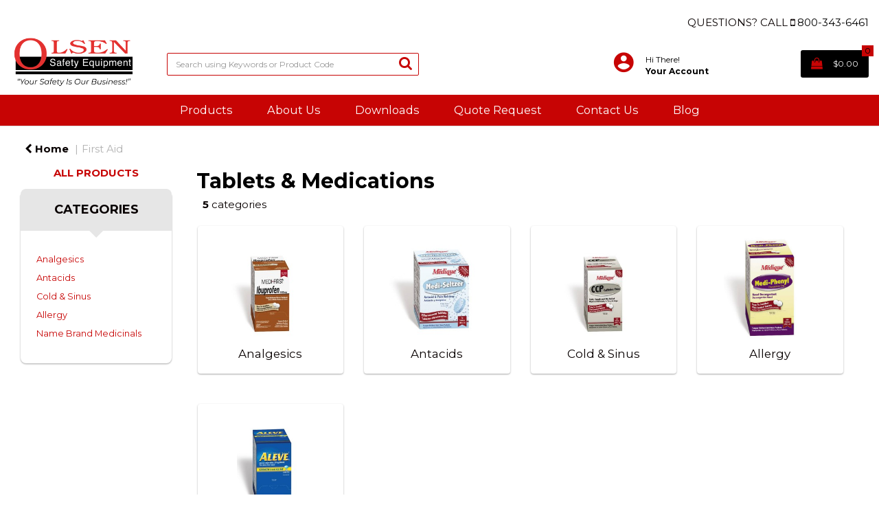

--- FILE ---
content_type: text/html; charset=utf-8
request_url: https://www.google.com/recaptcha/api2/anchor?ar=1&k=6LfX6fcpAAAAADKN9HFjlv42ujHjKxzsKdnuG-RW&co=aHR0cHM6Ly93d3cub2xzZW5zYWZldHkuY29tOjQ0Mw..&hl=en&v=PoyoqOPhxBO7pBk68S4YbpHZ&size=invisible&sa=loginForm&anchor-ms=20000&execute-ms=30000&cb=r6vyd037aeyf
body_size: 49499
content:
<!DOCTYPE HTML><html dir="ltr" lang="en"><head><meta http-equiv="Content-Type" content="text/html; charset=UTF-8">
<meta http-equiv="X-UA-Compatible" content="IE=edge">
<title>reCAPTCHA</title>
<style type="text/css">
/* cyrillic-ext */
@font-face {
  font-family: 'Roboto';
  font-style: normal;
  font-weight: 400;
  font-stretch: 100%;
  src: url(//fonts.gstatic.com/s/roboto/v48/KFO7CnqEu92Fr1ME7kSn66aGLdTylUAMa3GUBHMdazTgWw.woff2) format('woff2');
  unicode-range: U+0460-052F, U+1C80-1C8A, U+20B4, U+2DE0-2DFF, U+A640-A69F, U+FE2E-FE2F;
}
/* cyrillic */
@font-face {
  font-family: 'Roboto';
  font-style: normal;
  font-weight: 400;
  font-stretch: 100%;
  src: url(//fonts.gstatic.com/s/roboto/v48/KFO7CnqEu92Fr1ME7kSn66aGLdTylUAMa3iUBHMdazTgWw.woff2) format('woff2');
  unicode-range: U+0301, U+0400-045F, U+0490-0491, U+04B0-04B1, U+2116;
}
/* greek-ext */
@font-face {
  font-family: 'Roboto';
  font-style: normal;
  font-weight: 400;
  font-stretch: 100%;
  src: url(//fonts.gstatic.com/s/roboto/v48/KFO7CnqEu92Fr1ME7kSn66aGLdTylUAMa3CUBHMdazTgWw.woff2) format('woff2');
  unicode-range: U+1F00-1FFF;
}
/* greek */
@font-face {
  font-family: 'Roboto';
  font-style: normal;
  font-weight: 400;
  font-stretch: 100%;
  src: url(//fonts.gstatic.com/s/roboto/v48/KFO7CnqEu92Fr1ME7kSn66aGLdTylUAMa3-UBHMdazTgWw.woff2) format('woff2');
  unicode-range: U+0370-0377, U+037A-037F, U+0384-038A, U+038C, U+038E-03A1, U+03A3-03FF;
}
/* math */
@font-face {
  font-family: 'Roboto';
  font-style: normal;
  font-weight: 400;
  font-stretch: 100%;
  src: url(//fonts.gstatic.com/s/roboto/v48/KFO7CnqEu92Fr1ME7kSn66aGLdTylUAMawCUBHMdazTgWw.woff2) format('woff2');
  unicode-range: U+0302-0303, U+0305, U+0307-0308, U+0310, U+0312, U+0315, U+031A, U+0326-0327, U+032C, U+032F-0330, U+0332-0333, U+0338, U+033A, U+0346, U+034D, U+0391-03A1, U+03A3-03A9, U+03B1-03C9, U+03D1, U+03D5-03D6, U+03F0-03F1, U+03F4-03F5, U+2016-2017, U+2034-2038, U+203C, U+2040, U+2043, U+2047, U+2050, U+2057, U+205F, U+2070-2071, U+2074-208E, U+2090-209C, U+20D0-20DC, U+20E1, U+20E5-20EF, U+2100-2112, U+2114-2115, U+2117-2121, U+2123-214F, U+2190, U+2192, U+2194-21AE, U+21B0-21E5, U+21F1-21F2, U+21F4-2211, U+2213-2214, U+2216-22FF, U+2308-230B, U+2310, U+2319, U+231C-2321, U+2336-237A, U+237C, U+2395, U+239B-23B7, U+23D0, U+23DC-23E1, U+2474-2475, U+25AF, U+25B3, U+25B7, U+25BD, U+25C1, U+25CA, U+25CC, U+25FB, U+266D-266F, U+27C0-27FF, U+2900-2AFF, U+2B0E-2B11, U+2B30-2B4C, U+2BFE, U+3030, U+FF5B, U+FF5D, U+1D400-1D7FF, U+1EE00-1EEFF;
}
/* symbols */
@font-face {
  font-family: 'Roboto';
  font-style: normal;
  font-weight: 400;
  font-stretch: 100%;
  src: url(//fonts.gstatic.com/s/roboto/v48/KFO7CnqEu92Fr1ME7kSn66aGLdTylUAMaxKUBHMdazTgWw.woff2) format('woff2');
  unicode-range: U+0001-000C, U+000E-001F, U+007F-009F, U+20DD-20E0, U+20E2-20E4, U+2150-218F, U+2190, U+2192, U+2194-2199, U+21AF, U+21E6-21F0, U+21F3, U+2218-2219, U+2299, U+22C4-22C6, U+2300-243F, U+2440-244A, U+2460-24FF, U+25A0-27BF, U+2800-28FF, U+2921-2922, U+2981, U+29BF, U+29EB, U+2B00-2BFF, U+4DC0-4DFF, U+FFF9-FFFB, U+10140-1018E, U+10190-1019C, U+101A0, U+101D0-101FD, U+102E0-102FB, U+10E60-10E7E, U+1D2C0-1D2D3, U+1D2E0-1D37F, U+1F000-1F0FF, U+1F100-1F1AD, U+1F1E6-1F1FF, U+1F30D-1F30F, U+1F315, U+1F31C, U+1F31E, U+1F320-1F32C, U+1F336, U+1F378, U+1F37D, U+1F382, U+1F393-1F39F, U+1F3A7-1F3A8, U+1F3AC-1F3AF, U+1F3C2, U+1F3C4-1F3C6, U+1F3CA-1F3CE, U+1F3D4-1F3E0, U+1F3ED, U+1F3F1-1F3F3, U+1F3F5-1F3F7, U+1F408, U+1F415, U+1F41F, U+1F426, U+1F43F, U+1F441-1F442, U+1F444, U+1F446-1F449, U+1F44C-1F44E, U+1F453, U+1F46A, U+1F47D, U+1F4A3, U+1F4B0, U+1F4B3, U+1F4B9, U+1F4BB, U+1F4BF, U+1F4C8-1F4CB, U+1F4D6, U+1F4DA, U+1F4DF, U+1F4E3-1F4E6, U+1F4EA-1F4ED, U+1F4F7, U+1F4F9-1F4FB, U+1F4FD-1F4FE, U+1F503, U+1F507-1F50B, U+1F50D, U+1F512-1F513, U+1F53E-1F54A, U+1F54F-1F5FA, U+1F610, U+1F650-1F67F, U+1F687, U+1F68D, U+1F691, U+1F694, U+1F698, U+1F6AD, U+1F6B2, U+1F6B9-1F6BA, U+1F6BC, U+1F6C6-1F6CF, U+1F6D3-1F6D7, U+1F6E0-1F6EA, U+1F6F0-1F6F3, U+1F6F7-1F6FC, U+1F700-1F7FF, U+1F800-1F80B, U+1F810-1F847, U+1F850-1F859, U+1F860-1F887, U+1F890-1F8AD, U+1F8B0-1F8BB, U+1F8C0-1F8C1, U+1F900-1F90B, U+1F93B, U+1F946, U+1F984, U+1F996, U+1F9E9, U+1FA00-1FA6F, U+1FA70-1FA7C, U+1FA80-1FA89, U+1FA8F-1FAC6, U+1FACE-1FADC, U+1FADF-1FAE9, U+1FAF0-1FAF8, U+1FB00-1FBFF;
}
/* vietnamese */
@font-face {
  font-family: 'Roboto';
  font-style: normal;
  font-weight: 400;
  font-stretch: 100%;
  src: url(//fonts.gstatic.com/s/roboto/v48/KFO7CnqEu92Fr1ME7kSn66aGLdTylUAMa3OUBHMdazTgWw.woff2) format('woff2');
  unicode-range: U+0102-0103, U+0110-0111, U+0128-0129, U+0168-0169, U+01A0-01A1, U+01AF-01B0, U+0300-0301, U+0303-0304, U+0308-0309, U+0323, U+0329, U+1EA0-1EF9, U+20AB;
}
/* latin-ext */
@font-face {
  font-family: 'Roboto';
  font-style: normal;
  font-weight: 400;
  font-stretch: 100%;
  src: url(//fonts.gstatic.com/s/roboto/v48/KFO7CnqEu92Fr1ME7kSn66aGLdTylUAMa3KUBHMdazTgWw.woff2) format('woff2');
  unicode-range: U+0100-02BA, U+02BD-02C5, U+02C7-02CC, U+02CE-02D7, U+02DD-02FF, U+0304, U+0308, U+0329, U+1D00-1DBF, U+1E00-1E9F, U+1EF2-1EFF, U+2020, U+20A0-20AB, U+20AD-20C0, U+2113, U+2C60-2C7F, U+A720-A7FF;
}
/* latin */
@font-face {
  font-family: 'Roboto';
  font-style: normal;
  font-weight: 400;
  font-stretch: 100%;
  src: url(//fonts.gstatic.com/s/roboto/v48/KFO7CnqEu92Fr1ME7kSn66aGLdTylUAMa3yUBHMdazQ.woff2) format('woff2');
  unicode-range: U+0000-00FF, U+0131, U+0152-0153, U+02BB-02BC, U+02C6, U+02DA, U+02DC, U+0304, U+0308, U+0329, U+2000-206F, U+20AC, U+2122, U+2191, U+2193, U+2212, U+2215, U+FEFF, U+FFFD;
}
/* cyrillic-ext */
@font-face {
  font-family: 'Roboto';
  font-style: normal;
  font-weight: 500;
  font-stretch: 100%;
  src: url(//fonts.gstatic.com/s/roboto/v48/KFO7CnqEu92Fr1ME7kSn66aGLdTylUAMa3GUBHMdazTgWw.woff2) format('woff2');
  unicode-range: U+0460-052F, U+1C80-1C8A, U+20B4, U+2DE0-2DFF, U+A640-A69F, U+FE2E-FE2F;
}
/* cyrillic */
@font-face {
  font-family: 'Roboto';
  font-style: normal;
  font-weight: 500;
  font-stretch: 100%;
  src: url(//fonts.gstatic.com/s/roboto/v48/KFO7CnqEu92Fr1ME7kSn66aGLdTylUAMa3iUBHMdazTgWw.woff2) format('woff2');
  unicode-range: U+0301, U+0400-045F, U+0490-0491, U+04B0-04B1, U+2116;
}
/* greek-ext */
@font-face {
  font-family: 'Roboto';
  font-style: normal;
  font-weight: 500;
  font-stretch: 100%;
  src: url(//fonts.gstatic.com/s/roboto/v48/KFO7CnqEu92Fr1ME7kSn66aGLdTylUAMa3CUBHMdazTgWw.woff2) format('woff2');
  unicode-range: U+1F00-1FFF;
}
/* greek */
@font-face {
  font-family: 'Roboto';
  font-style: normal;
  font-weight: 500;
  font-stretch: 100%;
  src: url(//fonts.gstatic.com/s/roboto/v48/KFO7CnqEu92Fr1ME7kSn66aGLdTylUAMa3-UBHMdazTgWw.woff2) format('woff2');
  unicode-range: U+0370-0377, U+037A-037F, U+0384-038A, U+038C, U+038E-03A1, U+03A3-03FF;
}
/* math */
@font-face {
  font-family: 'Roboto';
  font-style: normal;
  font-weight: 500;
  font-stretch: 100%;
  src: url(//fonts.gstatic.com/s/roboto/v48/KFO7CnqEu92Fr1ME7kSn66aGLdTylUAMawCUBHMdazTgWw.woff2) format('woff2');
  unicode-range: U+0302-0303, U+0305, U+0307-0308, U+0310, U+0312, U+0315, U+031A, U+0326-0327, U+032C, U+032F-0330, U+0332-0333, U+0338, U+033A, U+0346, U+034D, U+0391-03A1, U+03A3-03A9, U+03B1-03C9, U+03D1, U+03D5-03D6, U+03F0-03F1, U+03F4-03F5, U+2016-2017, U+2034-2038, U+203C, U+2040, U+2043, U+2047, U+2050, U+2057, U+205F, U+2070-2071, U+2074-208E, U+2090-209C, U+20D0-20DC, U+20E1, U+20E5-20EF, U+2100-2112, U+2114-2115, U+2117-2121, U+2123-214F, U+2190, U+2192, U+2194-21AE, U+21B0-21E5, U+21F1-21F2, U+21F4-2211, U+2213-2214, U+2216-22FF, U+2308-230B, U+2310, U+2319, U+231C-2321, U+2336-237A, U+237C, U+2395, U+239B-23B7, U+23D0, U+23DC-23E1, U+2474-2475, U+25AF, U+25B3, U+25B7, U+25BD, U+25C1, U+25CA, U+25CC, U+25FB, U+266D-266F, U+27C0-27FF, U+2900-2AFF, U+2B0E-2B11, U+2B30-2B4C, U+2BFE, U+3030, U+FF5B, U+FF5D, U+1D400-1D7FF, U+1EE00-1EEFF;
}
/* symbols */
@font-face {
  font-family: 'Roboto';
  font-style: normal;
  font-weight: 500;
  font-stretch: 100%;
  src: url(//fonts.gstatic.com/s/roboto/v48/KFO7CnqEu92Fr1ME7kSn66aGLdTylUAMaxKUBHMdazTgWw.woff2) format('woff2');
  unicode-range: U+0001-000C, U+000E-001F, U+007F-009F, U+20DD-20E0, U+20E2-20E4, U+2150-218F, U+2190, U+2192, U+2194-2199, U+21AF, U+21E6-21F0, U+21F3, U+2218-2219, U+2299, U+22C4-22C6, U+2300-243F, U+2440-244A, U+2460-24FF, U+25A0-27BF, U+2800-28FF, U+2921-2922, U+2981, U+29BF, U+29EB, U+2B00-2BFF, U+4DC0-4DFF, U+FFF9-FFFB, U+10140-1018E, U+10190-1019C, U+101A0, U+101D0-101FD, U+102E0-102FB, U+10E60-10E7E, U+1D2C0-1D2D3, U+1D2E0-1D37F, U+1F000-1F0FF, U+1F100-1F1AD, U+1F1E6-1F1FF, U+1F30D-1F30F, U+1F315, U+1F31C, U+1F31E, U+1F320-1F32C, U+1F336, U+1F378, U+1F37D, U+1F382, U+1F393-1F39F, U+1F3A7-1F3A8, U+1F3AC-1F3AF, U+1F3C2, U+1F3C4-1F3C6, U+1F3CA-1F3CE, U+1F3D4-1F3E0, U+1F3ED, U+1F3F1-1F3F3, U+1F3F5-1F3F7, U+1F408, U+1F415, U+1F41F, U+1F426, U+1F43F, U+1F441-1F442, U+1F444, U+1F446-1F449, U+1F44C-1F44E, U+1F453, U+1F46A, U+1F47D, U+1F4A3, U+1F4B0, U+1F4B3, U+1F4B9, U+1F4BB, U+1F4BF, U+1F4C8-1F4CB, U+1F4D6, U+1F4DA, U+1F4DF, U+1F4E3-1F4E6, U+1F4EA-1F4ED, U+1F4F7, U+1F4F9-1F4FB, U+1F4FD-1F4FE, U+1F503, U+1F507-1F50B, U+1F50D, U+1F512-1F513, U+1F53E-1F54A, U+1F54F-1F5FA, U+1F610, U+1F650-1F67F, U+1F687, U+1F68D, U+1F691, U+1F694, U+1F698, U+1F6AD, U+1F6B2, U+1F6B9-1F6BA, U+1F6BC, U+1F6C6-1F6CF, U+1F6D3-1F6D7, U+1F6E0-1F6EA, U+1F6F0-1F6F3, U+1F6F7-1F6FC, U+1F700-1F7FF, U+1F800-1F80B, U+1F810-1F847, U+1F850-1F859, U+1F860-1F887, U+1F890-1F8AD, U+1F8B0-1F8BB, U+1F8C0-1F8C1, U+1F900-1F90B, U+1F93B, U+1F946, U+1F984, U+1F996, U+1F9E9, U+1FA00-1FA6F, U+1FA70-1FA7C, U+1FA80-1FA89, U+1FA8F-1FAC6, U+1FACE-1FADC, U+1FADF-1FAE9, U+1FAF0-1FAF8, U+1FB00-1FBFF;
}
/* vietnamese */
@font-face {
  font-family: 'Roboto';
  font-style: normal;
  font-weight: 500;
  font-stretch: 100%;
  src: url(//fonts.gstatic.com/s/roboto/v48/KFO7CnqEu92Fr1ME7kSn66aGLdTylUAMa3OUBHMdazTgWw.woff2) format('woff2');
  unicode-range: U+0102-0103, U+0110-0111, U+0128-0129, U+0168-0169, U+01A0-01A1, U+01AF-01B0, U+0300-0301, U+0303-0304, U+0308-0309, U+0323, U+0329, U+1EA0-1EF9, U+20AB;
}
/* latin-ext */
@font-face {
  font-family: 'Roboto';
  font-style: normal;
  font-weight: 500;
  font-stretch: 100%;
  src: url(//fonts.gstatic.com/s/roboto/v48/KFO7CnqEu92Fr1ME7kSn66aGLdTylUAMa3KUBHMdazTgWw.woff2) format('woff2');
  unicode-range: U+0100-02BA, U+02BD-02C5, U+02C7-02CC, U+02CE-02D7, U+02DD-02FF, U+0304, U+0308, U+0329, U+1D00-1DBF, U+1E00-1E9F, U+1EF2-1EFF, U+2020, U+20A0-20AB, U+20AD-20C0, U+2113, U+2C60-2C7F, U+A720-A7FF;
}
/* latin */
@font-face {
  font-family: 'Roboto';
  font-style: normal;
  font-weight: 500;
  font-stretch: 100%;
  src: url(//fonts.gstatic.com/s/roboto/v48/KFO7CnqEu92Fr1ME7kSn66aGLdTylUAMa3yUBHMdazQ.woff2) format('woff2');
  unicode-range: U+0000-00FF, U+0131, U+0152-0153, U+02BB-02BC, U+02C6, U+02DA, U+02DC, U+0304, U+0308, U+0329, U+2000-206F, U+20AC, U+2122, U+2191, U+2193, U+2212, U+2215, U+FEFF, U+FFFD;
}
/* cyrillic-ext */
@font-face {
  font-family: 'Roboto';
  font-style: normal;
  font-weight: 900;
  font-stretch: 100%;
  src: url(//fonts.gstatic.com/s/roboto/v48/KFO7CnqEu92Fr1ME7kSn66aGLdTylUAMa3GUBHMdazTgWw.woff2) format('woff2');
  unicode-range: U+0460-052F, U+1C80-1C8A, U+20B4, U+2DE0-2DFF, U+A640-A69F, U+FE2E-FE2F;
}
/* cyrillic */
@font-face {
  font-family: 'Roboto';
  font-style: normal;
  font-weight: 900;
  font-stretch: 100%;
  src: url(//fonts.gstatic.com/s/roboto/v48/KFO7CnqEu92Fr1ME7kSn66aGLdTylUAMa3iUBHMdazTgWw.woff2) format('woff2');
  unicode-range: U+0301, U+0400-045F, U+0490-0491, U+04B0-04B1, U+2116;
}
/* greek-ext */
@font-face {
  font-family: 'Roboto';
  font-style: normal;
  font-weight: 900;
  font-stretch: 100%;
  src: url(//fonts.gstatic.com/s/roboto/v48/KFO7CnqEu92Fr1ME7kSn66aGLdTylUAMa3CUBHMdazTgWw.woff2) format('woff2');
  unicode-range: U+1F00-1FFF;
}
/* greek */
@font-face {
  font-family: 'Roboto';
  font-style: normal;
  font-weight: 900;
  font-stretch: 100%;
  src: url(//fonts.gstatic.com/s/roboto/v48/KFO7CnqEu92Fr1ME7kSn66aGLdTylUAMa3-UBHMdazTgWw.woff2) format('woff2');
  unicode-range: U+0370-0377, U+037A-037F, U+0384-038A, U+038C, U+038E-03A1, U+03A3-03FF;
}
/* math */
@font-face {
  font-family: 'Roboto';
  font-style: normal;
  font-weight: 900;
  font-stretch: 100%;
  src: url(//fonts.gstatic.com/s/roboto/v48/KFO7CnqEu92Fr1ME7kSn66aGLdTylUAMawCUBHMdazTgWw.woff2) format('woff2');
  unicode-range: U+0302-0303, U+0305, U+0307-0308, U+0310, U+0312, U+0315, U+031A, U+0326-0327, U+032C, U+032F-0330, U+0332-0333, U+0338, U+033A, U+0346, U+034D, U+0391-03A1, U+03A3-03A9, U+03B1-03C9, U+03D1, U+03D5-03D6, U+03F0-03F1, U+03F4-03F5, U+2016-2017, U+2034-2038, U+203C, U+2040, U+2043, U+2047, U+2050, U+2057, U+205F, U+2070-2071, U+2074-208E, U+2090-209C, U+20D0-20DC, U+20E1, U+20E5-20EF, U+2100-2112, U+2114-2115, U+2117-2121, U+2123-214F, U+2190, U+2192, U+2194-21AE, U+21B0-21E5, U+21F1-21F2, U+21F4-2211, U+2213-2214, U+2216-22FF, U+2308-230B, U+2310, U+2319, U+231C-2321, U+2336-237A, U+237C, U+2395, U+239B-23B7, U+23D0, U+23DC-23E1, U+2474-2475, U+25AF, U+25B3, U+25B7, U+25BD, U+25C1, U+25CA, U+25CC, U+25FB, U+266D-266F, U+27C0-27FF, U+2900-2AFF, U+2B0E-2B11, U+2B30-2B4C, U+2BFE, U+3030, U+FF5B, U+FF5D, U+1D400-1D7FF, U+1EE00-1EEFF;
}
/* symbols */
@font-face {
  font-family: 'Roboto';
  font-style: normal;
  font-weight: 900;
  font-stretch: 100%;
  src: url(//fonts.gstatic.com/s/roboto/v48/KFO7CnqEu92Fr1ME7kSn66aGLdTylUAMaxKUBHMdazTgWw.woff2) format('woff2');
  unicode-range: U+0001-000C, U+000E-001F, U+007F-009F, U+20DD-20E0, U+20E2-20E4, U+2150-218F, U+2190, U+2192, U+2194-2199, U+21AF, U+21E6-21F0, U+21F3, U+2218-2219, U+2299, U+22C4-22C6, U+2300-243F, U+2440-244A, U+2460-24FF, U+25A0-27BF, U+2800-28FF, U+2921-2922, U+2981, U+29BF, U+29EB, U+2B00-2BFF, U+4DC0-4DFF, U+FFF9-FFFB, U+10140-1018E, U+10190-1019C, U+101A0, U+101D0-101FD, U+102E0-102FB, U+10E60-10E7E, U+1D2C0-1D2D3, U+1D2E0-1D37F, U+1F000-1F0FF, U+1F100-1F1AD, U+1F1E6-1F1FF, U+1F30D-1F30F, U+1F315, U+1F31C, U+1F31E, U+1F320-1F32C, U+1F336, U+1F378, U+1F37D, U+1F382, U+1F393-1F39F, U+1F3A7-1F3A8, U+1F3AC-1F3AF, U+1F3C2, U+1F3C4-1F3C6, U+1F3CA-1F3CE, U+1F3D4-1F3E0, U+1F3ED, U+1F3F1-1F3F3, U+1F3F5-1F3F7, U+1F408, U+1F415, U+1F41F, U+1F426, U+1F43F, U+1F441-1F442, U+1F444, U+1F446-1F449, U+1F44C-1F44E, U+1F453, U+1F46A, U+1F47D, U+1F4A3, U+1F4B0, U+1F4B3, U+1F4B9, U+1F4BB, U+1F4BF, U+1F4C8-1F4CB, U+1F4D6, U+1F4DA, U+1F4DF, U+1F4E3-1F4E6, U+1F4EA-1F4ED, U+1F4F7, U+1F4F9-1F4FB, U+1F4FD-1F4FE, U+1F503, U+1F507-1F50B, U+1F50D, U+1F512-1F513, U+1F53E-1F54A, U+1F54F-1F5FA, U+1F610, U+1F650-1F67F, U+1F687, U+1F68D, U+1F691, U+1F694, U+1F698, U+1F6AD, U+1F6B2, U+1F6B9-1F6BA, U+1F6BC, U+1F6C6-1F6CF, U+1F6D3-1F6D7, U+1F6E0-1F6EA, U+1F6F0-1F6F3, U+1F6F7-1F6FC, U+1F700-1F7FF, U+1F800-1F80B, U+1F810-1F847, U+1F850-1F859, U+1F860-1F887, U+1F890-1F8AD, U+1F8B0-1F8BB, U+1F8C0-1F8C1, U+1F900-1F90B, U+1F93B, U+1F946, U+1F984, U+1F996, U+1F9E9, U+1FA00-1FA6F, U+1FA70-1FA7C, U+1FA80-1FA89, U+1FA8F-1FAC6, U+1FACE-1FADC, U+1FADF-1FAE9, U+1FAF0-1FAF8, U+1FB00-1FBFF;
}
/* vietnamese */
@font-face {
  font-family: 'Roboto';
  font-style: normal;
  font-weight: 900;
  font-stretch: 100%;
  src: url(//fonts.gstatic.com/s/roboto/v48/KFO7CnqEu92Fr1ME7kSn66aGLdTylUAMa3OUBHMdazTgWw.woff2) format('woff2');
  unicode-range: U+0102-0103, U+0110-0111, U+0128-0129, U+0168-0169, U+01A0-01A1, U+01AF-01B0, U+0300-0301, U+0303-0304, U+0308-0309, U+0323, U+0329, U+1EA0-1EF9, U+20AB;
}
/* latin-ext */
@font-face {
  font-family: 'Roboto';
  font-style: normal;
  font-weight: 900;
  font-stretch: 100%;
  src: url(//fonts.gstatic.com/s/roboto/v48/KFO7CnqEu92Fr1ME7kSn66aGLdTylUAMa3KUBHMdazTgWw.woff2) format('woff2');
  unicode-range: U+0100-02BA, U+02BD-02C5, U+02C7-02CC, U+02CE-02D7, U+02DD-02FF, U+0304, U+0308, U+0329, U+1D00-1DBF, U+1E00-1E9F, U+1EF2-1EFF, U+2020, U+20A0-20AB, U+20AD-20C0, U+2113, U+2C60-2C7F, U+A720-A7FF;
}
/* latin */
@font-face {
  font-family: 'Roboto';
  font-style: normal;
  font-weight: 900;
  font-stretch: 100%;
  src: url(//fonts.gstatic.com/s/roboto/v48/KFO7CnqEu92Fr1ME7kSn66aGLdTylUAMa3yUBHMdazQ.woff2) format('woff2');
  unicode-range: U+0000-00FF, U+0131, U+0152-0153, U+02BB-02BC, U+02C6, U+02DA, U+02DC, U+0304, U+0308, U+0329, U+2000-206F, U+20AC, U+2122, U+2191, U+2193, U+2212, U+2215, U+FEFF, U+FFFD;
}

</style>
<link rel="stylesheet" type="text/css" href="https://www.gstatic.com/recaptcha/releases/PoyoqOPhxBO7pBk68S4YbpHZ/styles__ltr.css">
<script nonce="cU3xAipWxCPOcRJmyYCbVQ" type="text/javascript">window['__recaptcha_api'] = 'https://www.google.com/recaptcha/api2/';</script>
<script type="text/javascript" src="https://www.gstatic.com/recaptcha/releases/PoyoqOPhxBO7pBk68S4YbpHZ/recaptcha__en.js" nonce="cU3xAipWxCPOcRJmyYCbVQ">
      
    </script></head>
<body><div id="rc-anchor-alert" class="rc-anchor-alert"></div>
<input type="hidden" id="recaptcha-token" value="[base64]">
<script type="text/javascript" nonce="cU3xAipWxCPOcRJmyYCbVQ">
      recaptcha.anchor.Main.init("[\x22ainput\x22,[\x22bgdata\x22,\x22\x22,\[base64]/[base64]/[base64]/[base64]/[base64]/UltsKytdPUU6KEU8MjA0OD9SW2wrK109RT4+NnwxOTI6KChFJjY0NTEyKT09NTUyOTYmJk0rMTxjLmxlbmd0aCYmKGMuY2hhckNvZGVBdChNKzEpJjY0NTEyKT09NTYzMjA/[base64]/[base64]/[base64]/[base64]/[base64]/[base64]/[base64]\x22,\[base64]\\u003d\\u003d\x22,\x22w71OwpvDnsOdwrgpGm7Duh4awrwOL8O2UWdvXcKMwp9KTcO9woXDosOAFE7CosKvw7LCggbDhcK/w63Dh8K4wrgewqpyaFZUw6LCmjFbfMK0w6PCicK/eMO2w4rDgMKNwqNWQGFPDsKrC8KYwp0THsOIIMOHNsOcw5HDumbChmzDqcK0wp7ChsKOwppsfMO4wrHDqUcMCQ3CmygBw5EpwoUuwrzCkl7CvcOZw53DsnVvwrrCqcOTCT/Cm8OGw4JEwrrCiR9ow5tkwoIfw7pSw7vDnsO4aMOCwrw6wr5ZBcK6PMOYSCXComjDnsO+UsKMbsK/wq9Dw61hHcOfw6cpwp5Cw4w7McKOw6/CtsODWUsNw44QwrzDjsO9F8OLw7HCt8KkwodIwpHDisKmw6LDosOyCAYtwqtvw6g/Bg5Mw4JoOsOdAMObwppywrduwq3CvsKDwps8JMKqwq/CrsKbGm7DrcK9fgtQw5BOGl/CncOTMcOhwqLDisKOw7rDpgECw5vCs8KfwqgLw6jCrCjCm8OIwqXCqsKDwqcqMSXCsElIasOuZcKgaMKCHcOkXsO7w616EAXDtcKsbMOWbwF3A8K3w7YLw63CrsKawqcww6bDicO7w7/DtWdsQwNwVDxwOy7Dl8O2w4rCrcO8ZixEACLCjsKGKk5Tw75ZfWJYw7QHaS9YEsKtw7/CojUjaMOmUcOhY8K2w6hhw7PDrS1qw5vDpsO0S8KWFcKzCcO/[base64]/[base64]/[base64]/JMK7W8OJDTfCujrDoiRBw5jCqC1WLX/CvcOGJ8O9w5VrwroeaMOvwpzDjcKmaSbCnTd1w4LDoynDknk+wrRUw5vCr08uUAQmw5HDvm9RwpLDvcKew4ICwrAbw5DCk8KRbjQxMSLDm39ySMOHKMOaR0rCnMOFaEp2w6fDnsOPw7nCryHCgsKsZ2U/wrB5wpzCpGfDnMOfw73Ci8KVwoDDjMKNwqxiT8KcKmlhw4YweFZpw7wewrbCisOqw6N3OcK3RsKZU8OJDFrCvX/DpysVw6DCjsOBSyUcAUHDrSYCEXfCisOZT0zDiAvDsFvCnUQlw65uTgHCl8K4ZcOdw7/CusKHw7DCoWp4CcKGSRvDn8Olw4vCrQTCrDvCosOASMO8TcKmw5R4wqXDrwswRipPw5FTwqRYPkVVVWNTw5I/w7BUw73DtXopIkbDl8Knw4l5w64zw5rDjcKuwqPDjMK4WMOSXV1tw7YawpcIw4k+w68xw5TDtBDChHvCrcKNw7RtPmd/wqTDrsKmb8O2H1QBwp03EyYOa8OvbyktHMOkGsOBw5PDr8Ktd0rCsMKOXiNMYUgJwq3CpzjDnFTDqXcNUsKDdQPCqEZJbcKGIMOODMOOw6PDtsK1FEI5w7zCgMOmw58pTxIPXWnCizpRw4jCtMK3a0rDmVBpLzjDgwnDuMKNNyhzN3DDklpQw65Awr/[base64]/Dnw3CpVVVw6LCkFcAw5ordGhCwqLDiBLDksOGFmsNfFDDg13DqsKiGnLDgsOPw5p7cCwRwrFCZsKwEsOywqhGw7BwFsOya8OZwqRGwrPDvE/CpsK6w5UZXsK8wq1WOyvDvlBEYMOgZsO7C8OfbMKMaXLDtDnDkUjDg1LDrDHDh8Odw7tPwqQSwpvDmsK0wrzCuSxsw5YTX8KPwrzDp8OqwpDCiUxmNMOEdcOpw6o4J1zDisOewrdME8K0TMK0aU/[base64]/w5fCnGHDrS/Dp13CpGJpe8O6cy/DsQZ+w5LDrV4ywpxzw60IHX3DqMOoPMKVe8KRdsO8RsKxQMO3cg5+CsKuVMO0T2tCw5jCugjClWvCmmLCrgrChD5Dw5JzYcOwdF9UwpfCvAIgL1TCvQMqwpXDl2zCkcOkw4vCjX0nw6TCiisTwofCgcOuwr/DqcKpFEbCnsKqFBEEwp4IwpZEwqPClnPCsibCm0JKRcO7wowMccKWwpUtUnjCmMOPNVlOKsKAw7HDnQPCtyJLC3JtwpPCncO+WsOqw6VDwqZewrclw7dbcMKsw4vDu8OcBBrDhsOHwqrCscOhM33CscK9wqLCukjDj2bDpMKiSBs/G8Kcw4Vcw7TDlVPDh8OwAsKUU1rDkirDmMK0E8OFLlMPw61Aa8KUwr9cV8O/[base64]/w4vDk8O5D3xUw6Qew7fDjWlTw4AVSUXCkTlsw4DDmA7DrR7Du8KNWz/Dr8KBw7/Du8K3w5cCTAUiw6laN8OzbsOZAmPDpMK+wqzDt8OSMMOTwqAoDcOCwpvCiMK6w61LUcKKRsKRVBvCusOpwrggwolGwrPDj0fCp8KYw4nCvUzDlcOxwoDDtsK9P8OgU3pVw6nCjzIYccOKwrPDt8KHw6bCisKvS8Orw73Du8K9TcOHw6fDqsKfwpPCtnc/KWIHw67DpRXCskAOw6dYPgwEw7QOcMOSw68nwo/Dg8OBB8KINCVdX23DuMOLEQUGT8K6wpptLcO6w5rCjFY8cMKgCcKJw5fDiQbDjsOAw7hCWsOlw7DDuw5zwrfDssOOwoM2HQtec8OSUR/ClxALw6YmwqrCinXCmQ/DjMK2w5YDwpHDhmrChMKxw4/[base64]/w5wVV8KFT8OtBUgTw73Cs8Onfz/CgcK0wpwdVm/[base64]/DrMKowpMdO3UxXmliVCnCgxbCu8Kpw53DscKEHMKPw4lkJx7CpkU0Qi7DhVQUecO2K8OyEDzCi1jDrgvCnn/DoBjCucOaP3hzw4PDj8OxJXrCtMKoasO1wrVZwr/DicOmwp3CqsKUw6fDq8OlMMK2TnnCqcK8TXJPw5bDjzzCqMKaCcKnwohiwo7Ct8Orw7MdwrXClEgsMsOhw74hEEMdT2Y3aHwvHsOwwpBeUy3CvV7ClSlmAHnCuMO/w4ZFZFhpw4ktG1lnCQNlw4pUw70kwqpdwpfClQvCk0/Cn1fChyfDsghICyxfU2PCuRleD8OewqnDh1rCn8KdbsO9FMOfw6bDj8OfasKWwr87wprDljbDpMOFeTRREgU9wpAMLDs0w4sAwr5HAsK8EMOBwqchEVXCjh/DskbCsMOaw4tXYyxFwoLCtsOBNMOjF8K6wo3CmsOGc1RRdgHCvn/Dl8KCeMOCBMKFFEnDqMKHG8OwfsKrIsOJw47Dhy3DgGQtY8KfwrLCogHCtTgqwqbCv8Osw47Cq8OnIFrCpcOJwpMaw63DqsKMw4LDmRzDssKVwpPCuxTCgcKswqTDny3ClMKfVD/[base64]/cFfDqcO/[base64]/DqsKtw6PDqhVLPz50GcKrSMKFV8OSZcK7eSYQwoJCw7odwrg+NRHDnU8gLcKTO8KEw4gzwqrDhcOwaFPCmR4Jw7UiwrXCvn55wphvwp0hF0rDulRRO150w7zDlcODCMKPOVfDksO/woN6w4jDuMOdL8Ojwpgmw6NTHzEIwq57EVLDszHDp3jDjlTDlSvDhBRlw7TCliTDtsOHw7HCpyjCscKmXQZxwp92w6AowrXCm8O4CnBtw4NqwrFyU8OPQsO3XMK0R0gvDcK/PxXCiMOOc8KULzpDwpTCn8Ktw7/CosO/QX0twoUaDDfCs0/[base64]/DtcOWw5FswrvDp2nCrz1sSWEsO2NZScOMdVvCqx/Dr8OCwoTCmsOtwqEDw6LCqUhEwqxHwpzDpMKNN0kxOMO+WMKBb8KOwrnCiMKZwrjCpGHCmFAnPMO4U8KdRcKvO8OJw63Do085wrDClUBnwow2w7E3w7rDkcKgwqXDpF/CsHnDqcOGNBTClCDCmMO+FHBlw45dw57Du8Oww4NbHWXCrsOGHEV2E1ljLMOwwrMKwoFMKDx0w6tYwqbCgMKQw7PDsMOwwok+ZcKLw4J1w6/[base64]/w4rDkgTCmWbDkXgFw4HCmj4vwqvClgRsJDfDtsORw7sKw6dwAhTCj2sYw4vCsWE5HHLChMOjw7jDq2wSe8KBwoYfwoDCo8OGwqrDssOfYsKzwrwTfsKpYsKHbsKeEHU3wqfDhcKkMcKdQBlFUcKuGTfDqcOyw5Mkew/DjlTCiQDCucO+w6fDuATCvw7CtsOHwr4Fw5BvwrkzwpTChcKlwo/ClRlZw7pdOC7DjMKvwrA2U0AcJ0ddZzzDosKOeXMHBVleacKFCMOLAMKxXEzCn8OnLlPClMKxK8OAw5nDnBgqCSURwrYFGcO5wrLCuDRlC8O5Uy/DgMOvwppVw6obHMO5FBzDlTPCpAcqw4cLw5XDhcKSw6fCvV4/JVd8e8KRAsOPHsO4w7zDkCZAwpLCp8OxcT5sUMOWe8OtwpXDkcO5ChnDh8KFw6Rgw41yGyjDrMKsXgDCo05/w4/CgsKIXcK3wo3CkWciw5jDkcK0L8OrAsOmwpYOKkfDhE4zVxkbwobCszNAfMKaw6rDmSPDsMOdw7EtMwzDq3nClcOmw49VMlcrwpA+EjzChjzCvsO7WC40wo/DrDQ/bHkkaFggYzzDqyNNw6Uww7hpcsKFw5pcbcOYGMKNwqRrw44FVidAw5rDkGhhwpZ3IsOlw7EvwoXDgXLCiykiV8Ocw59rwpIUA8K/[base64]/[base64]/DmGDDp03CpcOJwp7CokjCvTDCqMKzw6Fkw6dkw7B9Ww8aw7zDn8Kuw6AQw67CisK8A8O4w4pECMKCwqcrI0fDplhww5QZw4kzwohlwo3CoMO4fUvCr2rCuyPCgWHCmMKOwpzDicKPYcOoZsKdfnZQw65Uw7TCsSfDpMO/AsOdw51ww57CmzFJKGfDghfDrnhJwoTDuGgxBQrCpsKYchUWw4ppf8OfRHrClTtSB8OJw5Zdw6rDg8KGTjfDsMKzwrZVKsKeWXLDvkEEwo5kwoNvBGAAwqjDsMONw5BuHkY8CAXCgsKSE8KZesOxw6ltPwcAwpcfw6/Cs2Qiw7fDpcOmK8OLUMK5C8KdBnTCgWsocyzDusOuwpFUHMOtw4DDuMKkcl3CmSbDocOoJMKPwrdawrPCgsOYwp/[base64]/w67Cs089Ij3Cp35YJsKuIRxXwp/[base64]/[base64]/woHDvS/DrcKYwpEefy/CjEZ7OVrCrUAYw7vCl09Ww6rCjMK3aTDCn8Kqw53DhCN1K30+w41bGDjCh1Q5wprDp8K+wrfDkRjCiMOKb3DCuXvCt3RrPygwwq8IbMOFAsOCw4nDlynDkHTCl31Gczw+wpEmHcKEwoxFw5Q9aH1CM8OQVX7Cm8O+RhkswpHDkEPCnE/DhD7Cr1VgAkwNw6NGw43DhmfDoFfDqsOow7k+wr7CiWgGPSJrw5jCiFMGAjhBAhfCk8Ofw7U/wrAmw5k8GcKlAMKXw6stwosxQ1HDk8OYw4FEwrrCsC4uwrsNVsKxw4zDs8KTZ8KdFAvDoMKVw77DkD8lcVsrwpwJTsKQAcK2cDPCscOxw47DuMO8OsO5AhsIIkwCwqHCqD8Sw6PCvlHCgH0YwoLDgMO2wqnDhxDDkMKRAkk4PsKDw53DqFl+wprDocO/wqXDssK9NBnCkEh7Mzloag/ChFbDjW7DiH4VwqkNw4DDrcOgAm06w5TDicO/[base64]/Cm8KCwqRGwrZ3HMKNw45aEsKEUz4/w5DCqcKLw4cUwr80woDDjcKLXcK7ScOjAsKZXcK/w7MRaQXClHDCssO6wpoILMOXVcKAeCbDmcOpwoFtwp7CnRjDpEvCgsKHwo1Uw6AORMKRwprDi8OfLMKpccKrwpHDkGAzw4xbCUBRwpEuw4Qswr0vDAIqwq7CkgAceMKGwq1fw7vDnDvCv09wMVzDkXXCl8OtwrBtwqXChQvCtcOfwqjClcKXZDVawrLCh8O/UsObw6XDmhDCiVXCvsKMw7PDlMKcN2jDgFfCgE/DqsK8AcKbXkFed3Udwo/Cvyd5w7vCtsO8TcOqwpTCtng/w659asOgwqA9PDESNy3Co1rCmHBpTsONw4h6YMORwoApaxnCrTATw7DDksOVPcKtDsOKMsOtwrzDmsKrw5tPw4N+b8OuK3zDv3Z5w5/[base64]/w6XDt8KSb0jDhTnCscO3wqMhwrlBw6dZRQbCnDzCuMKCw6xewqglcnM1w4AaPcOiTMOzQ8ORwq9vw5LDiQQWw63Du8K/bSXCs8KQw5pmw77CkMKmDcOvX17CggLDnDrCmGrCjBzDs1J0wqhGwq/DkMONw4IcwoAXMcKbCRh6w4vCi8Oow6PDnG9Rw4wxw4XCrMO6w6FrbGPCnsK4e8O7w5UFw4bCisKXFMKeFjF/wr4xZgtgw6HDgUXCpwLChMK9wrVsLF/CtcK1LcK9w6B7Zn3Dk8KIEMK1w4HClMOJVMKnCB0NEsO0AG1RwoHCqcK1TsOMw7QPe8K/GRx4egV0wrMdbMK6w7jCiUXCtTrDqnhVwr7Ct8ODw7XCu8OpBsK3GCQ6woESw7U/[base64]/UsOiLX/Djz1Mw5QIIsKsPcOgwoEJYjMRB8KnKATCjQdQY3XCkX7Cnj5xZsOBw7/ClcK1SiUvwqtnwqIMw4lsQhw5wqs1wqjCnB7Dg8KzE1orHcOuGjhswqwRflcNJQo7Ni4rFcKzScOnZsO2XR/[base64]/[base64]/[base64]/[base64]/[base64]/wpzDqlc+DFzCjFx9IsK8T0RBw4dSGhJPwpfDtMKAPA98w7pcwqpMw4QMZMOvVcOnwofCp8KDwqXDtMOYwqN3w5zDvC1two/DiA/CgcK/DUzCgkXDiMOrCcO9e3Uaw4kCw4lSJzLCjgdkwqQ2w4xfP1hYXcOYGsOnasKfKMO8w781w5nCkMOlPlnCojwSwqoDVMKnw5LCigNta1nCoQHCmV8zw5bCgyhxacOTZ2XCmivDrmNPWA/DqcOXw6J1c8K5BcKfwow9wp01wpZ6Jjlww6HDosOuwqrCiUoVwp/Dq2FQLztSJMOJwofChk3Cti8MwobCtzlNRAcUPcODP0nCosKmwqnDk8K5b3HDrh5dS8KRwq8tBHLCn8K/w51PYhFpPsOYw4bDnyDDncO0wqEoaBvCmUJNw45NwpxmOMOoND3DnXDDj8K6wpkXw4F3GT7DkcKASXHDtcO6w6XDj8KoWXY4U8K3wq/DkFMBd1UmwpE/[base64]/wojDisKJAVh9Z8KhwrzDo8O6XzzDkMK6w6jCnjDDv8OTwqDCtcKTw6xjCBzChMKZd8O+WBHCpcKnwr3DlW1owpHClEsrwpzDsBoKwr/[base64]/[base64]/DrcObG0bDlcKRw5oGOcKBwpF9wpTCjHZcw6zDqUwuP8Oga8OLUcOKXHzCknzDvnhuwqPDoQzDiwJxE1zDssO1B8OKdmzDqUlGJ8KrwpJPIkPClSNWwpBiw6jChMO7wrl+RXjCm0fDviANw6/CkQMuwofCmFpuwpHDjkFJw4DDnxYVwq1Uw5Icwo1Pwo94w6wkHMKlwrPDoRXCvMO7P8KROcKZwqLDkDJ7UgwbWsKdw6nCocOXBsKOwqJewoMTCR9KwqLCu3AGwr3CsVpMw5PCvXlNw7kWw5zDiAcJw4Ydw6bCl8OZaFTDtB5fe8OXUcKJwp/Ck8OjaSISM8KiwrzChCfClsKkwozDlMK4ccK2LG5HGBJcw6XCinM7w5rDs8KPw5tXwq0Rw7vCtWfCvcORQcKdwqp3bgYHDcOCwrIHw5/CiMOywo1rFMKaFcOnGV3DrcKGw5DDlwfCpsKxYcO1ZsOGCElRXxMDwo1zw6ZGw6/Dnh3CkBgkJMKscXLDg0sJfcOOw5XClAJOwqTCiD9NG1XCkHfDsitCw5JzT8OeUjJyw7kLDhBZwpnCthHDucOnw59VDcO6AsOeGsKJw6c6WMKLw7PDpsOnRsKBw67Cu8OqFE3DmcKJw7YnRGnCmC/Dgy8uEcOaen84wp/CkjPCkcObM0fClh9XwpFRw7rCmsKpwo/[base64]/Di2pZFB5GKcOjwqHDj1Rjw4EHw58wwpsDwpvCt8KvGjPDkMObwrs0wpPDl2Ehw5FyGHwgTELCpEXCsHAqw7oPdsOOBS0Ew7TCqcKTwqfCuyNFKsKHw6hrbkU2wqrCnMKawq/DmsOsw63Cp8Ocw4HDmcK1XjBvwprCsRNfOS3DjMO4BMO/w7fDp8Oyw6lmwpHCvcKKwpHCqsK/I3rCqQdww6HCqVfCimHChcOuw7M2SMKOWMK7AE/CliMXw4rCiMK9wr4gw7zCl8Ksw4PDq18sA8O2wpDCrcKxw6tBU8OdZ1DCpcOzDRvDlcKILcKVZUBZHjkDw4sQSTlDdsOgPcKTw4LCoMORwocmTsKbScKlEDhIG8K3w4/DvWHDlQLCu1nClCkyFMKVJcO1w5pqwo4/wpFwYy/DncK8KizDi8O3KcKrw6lowr8/KsKPw5zCk8Obwo/DlC/DlMKNw5XCtMKAUWPCkFARdsOTwrvDocKdwrxZLyg3IxzCnHdkw5HDkB8Lw4nDrMOPw5TCl8OuwpbDsUrDm8O5w7jDhk/Cu13Cj8KPUQ9pwrl/[base64]/CssOHw7/Csw/DjjjDpBfCkMOlwrpPw7www67Cr2nClMKtWcKEwo8IWFt2w40twqROcVx6c8Kiw7sBwqTDnj5kwq7DoU/DhlnCpkg4w5bCvMKwwqrDtQ0ww5dAw5xoScOYwp3CksO0wqLCk8Kab2sAwrXCmsK2U2rCkcORw602wr3CusKwwpUVQ0HCicOSDRPDvsOTwrtmQUtKw597Y8Obw7TCtMKPMngfw4k8cMKmw6BRPWJTw6BeZ1HCssK0ZArDgVsqb8Omw67CqMO9wpzDvcO5w6d5w6/Dt8KmwrFTw5HDscO2w57CusOrBDoSw67CtcOVwpHDrSMXHidgw4rDgMOQEXbDqmfCo8O5S2LDvcKBXMKwwp3DlcOpw53CtMKRwotYw6cDwrEDw5nDlkrDikvDpH/[base64]/CiMONwq5XP8KHX0rCrA/Ci0vCqBbDlwAuw53Ch8OVGA4wwrA0fsOew5MxJsOZGH9DQcKtNcO9V8KtwoXCqDnCuU47CcOzZyvCpMKAwqjDiUBOwo9OOMOTPMOHw4LDoR9Tw4HDunZfw67CpsOjwqXDicO9wq/CqU3DjGx3w6HCkUvCk8KOJH4zw7zDgsKxAFLCmcKJw4EYI0jDjlfCusKzwo7Ciw5lwovChRjCjMODw7smwro9w5/DvhMCGMKGwrLDs2o7M8OjN8KoKz7Dj8KwDBTCtMKTw4sbwpkXIT3DnMO9wrELR8Ogw6QPWsOUR8OAMcOqPw5sw4kXwrFaw4LDlUfDlAvDuMOvworCr8KxGMKiw4PCnC/DucOoXsOfUmERBSVHZ8KTw53Dn19Dw77Dm1/ChDrDmg1iwrjDqsKUw5hvKFcow7bCkhvDvMKuOWocw4BoRcKjw58Ywq1bw5jDuEPDqGRDw5EDwqVOw7jDncOYw7LDq8KMw4l6B8Kqw47DhijDpsOMf2XCl0rCpMObLwjCt8KNRGXDn8OowpMxVwEEwqrCtV4bUcKwdcKDwqrDoh/CtcKyBMOqwoHDqFRbPQfDhDbDpsKGw6oAw6LDjsK3w6DDsTLCgMKJw7/CthcLwpLCuw/DrsKwJgwfISvDksOeVnvDs8K1wpUFw6XCtHQsw7pyw4DCki/Cm8Kjw67DscOSJMKRWMOrEMKCUsKAw7tSFcO5w5jChzJAXcKYbMKwfsOlasO+JTrDucKzw7s9AxDDkD/CiMOUw4HCmRE1wo9pwpbDmh7CiVJIwprDgsONwqnDhkslw4YeHMOnOcO3wp1zasK+ClUpw5PCiS3DhMKkwrZnNsO9JHgxwowtw6cUQTfCozVFw5lkw5FjwozDvGvCgGAbw5HDji8MMFjCsWVmworCjmXDnk3DhcO2dkJcwpfChQTCkQ/[base64]/DlU3DpxnDqXFGwrJ9wpZRw73CswFSwqbCtTUZBsKAwrpCwq/CjsKfw6o+wqoPLcKKeGnDmCp9P8KYaB8cwpnCh8ODXcOTdVI2w6hURMKNMcK8w656wqPCo8OmfnZCw7Edw7rCpCzCqsKnRcOvMGTCscOjwpoNwrgEw57Ci1fDhFEpw4E3eX3DlzEQQ8OOwpLDowsUw6/CksKAHHgxwrbCg8Oiw77Cp8O0WiRIwog/wofCsicOTRfDrRLCu8OWwrPCvRtRK8KIBMONwp7DknbCsADCgsKtIXYWw7N5E0DDhcOWT8Oew7LDrUTCo8Kmw6gqWl5+w5rCosO7wrckw4jDvmDCmwTDmkIXwrbDrsKCw7PCkMKdw7fClHAMw7YSR8KWLGLCsDjDpEE8woEvBFYdDsK6wohJAAkRYHjDsl3CgsK/McKbbXzCtzEww58Yw7XCnk9Lw58QaTzCtMKVwq9qw5nCgcO7RXggworDsMKqw5BbbMOWwq5fw7jDhMOKwrIAw7h2w5nCosOzSxrDqjDCjsO/fWlrwp9vDknDqMK4B8K5w4c/w7d/w6bClcKzw65Nwo/Ci8OKw6fCqWNbUi3CrcKNwrTDtmAww5gzwpPDi1c+wpvDu0zCoMKbwrF7w4/DnsKxwrhIWMO/AMK/wqTDvcK9w69NdGE6w7pzw4nCjwTCoBAFHjonElzCt8KREcKZwoZ5A8OjT8KUaxRyfcOkAjApwrtGw7kwY8KbVcOfw6LCh0PCpismNsKhw6LDrCZfScKqF8KrbGEHw6HCh8OqGkfDm8K6w4AgRgHDhMK3wqdqUsKiZxjDglBQwpZZwrXDt8O1YcOcwq3CosKewp/CskRxw4DCssK9FDLDj8O8w5h6dsODFi1DJcKSWMOswpPDnkIUFcO2RsO3w4XCmDvCgMO3fcOIfwzClcKiEMKAw4wdRyk1dMOZF8Onw6PDvcKLwrt0asKFLMObw6phwrvDmsKQMGLDgVcawoppFVhxw6bDsR7CvsOnWXBQw5MeJF7Dq8OKwoLCtMKowo/Cu8O/w7PCrnMUw6HCvnfCgMOyw5YDQRXDu8OPwrDCusO1wpJew5TDiTwvCUbDpj7CjGsNX1bDoyIGwq3CpT0JHMO9Hn1WWMKswoTDjMOLw7/DgUE3cMK9CMOrNsO5w5N/dMKNXcK/woLDkR7CicKIwoRFwoLCmj4FAH3Ch8ONwrR9J3gsw7Qkw5sdYMKvwoHCkUQaw5YIEC/CqcO9w6oRwoDDl8KdEsO8XWwABh1SaMKPwp/CqcK6ew5Bw4IOwo3Dl8Osw5EOw73DtzkAwpXCtz7CoHrCtMKiwrxQwr/[base64]/CtXTDsGYYCQ3Dj8OeSkTCjC7DsMKNExjCjMKfw6vCosO6J3xyOGR4fcKew64vWQbCmlN7w7HDqn8Mw5dywpLDg8OAAcOcwpbDhcKOAXXCpsOkB8Kewpt/wqvDnsKMREzDrVgxw4TDo0sFdcKHSnptw4zCnsKow5PDiMKwI3XCojsIKsO9FMK/[base64]/Dv1Ajw67CvcOQN8OHZg/[base64]/CgcKiwpQaw7x2wqjDlsKnWGXDrMK+CCwowogDXmQ5w7zCnHfCiBXClMOlwpIOGSXCrXBAw6/CnmTCpcKxWcKLW8KRWS3DmsKjTSbCmlgLFMOuD8Ozw6Qvw7V4MS9ZwpJmw7VtdMOmDsKFwqR4CMOQw7PCp8K/fg5fw79zw7LDrS1iwo7DsMKwCxDDosKYw6YcB8OqGMKlwojClsOjKsOEFikMwpRrOMORI8Kcw6zDtzw9wq5NExVHwoXDicOEHMObwqBbw4LCssOzw5zCjmNUbMKdfMO6CCfDjGPDrsOmwpDDq8KYworDtsOlW0B4wr8kQToyGcO/eh7DhsOZCsKkEcK2w6LCsjHDnCRiw4Vjw5xTw7/DrjhdTcOIwqbDjgh2w6Z8Q8K8w63Cg8Knw65VO8KQAS1+wojDpsKfRsKBcsKDO8KpwrMYw6HDlXMhw594PTs+w5TDl8O8woXCnVtOf8OdwrLDisK9YsOUMMO0Q34Xw5BJw7/[base64]/CMKpW8K2J0LCs8KUw7NUG8K5e2ooUcKcT8OkazrCujXCncOEworDmsKvQMOXwofDrsKaw7PDnQgVw5QZwrwyMHU6XltcwqfDrU7ChHDCoifDpz3DgUrDqDfDlcO/w54dAWXCgkpBXMOkwr87wo/DtsK7w7gdw40tC8O6b8KkwopPKsKewprCicOqw6ZLwoUpw7EWwpgSP8OPwqoXGh/DtwQqw7DCtV/[base64]/TsOERnzDvcO9wow2Z8OIY8KUwqF1MsOULMOuw4VuwoxNwqzCj8OOwqbCuQ/Cs8KRw6N6BcKdHsKLOsKKSX/ChsO/[base64]/[base64]/[base64]/[base64]/[base64]/[base64]/Dh3nDvE3DvcK9MA/Dj8KiHMORRsOhM3FSw5rCj23DogwTw6zCusOnwoEOA8O/[base64]/DhQ3DkMKmKcOGLl3CtcO+LWMUP2HCqS/[base64]/Ch8KGw611wpV/QCXCncOGVAHCgB4nwovChcK4UXHDoyUtwoLDuMKnw6LDlcKMwpYKw5xpHlYpEMO+w7nDhjbClEtsXyrDqMOMXMObwpbDt8KDw6TCgMKtw5XCkSl3w5oFJMKJVsKHw5/[base64]/CvsKTDTbCkyBeSMKowqfDh8KND8KMKcO2Lg3DgMOzwrXDuGLDkUp4QMKIwoXDqMOpw5Uaw7Uqw4bDnXzDvDouJsOAw5rDjsKAahkiK8K4w50Owo/DonjDvMKUZEtPw48wwpVECcKqVh8OS8O3UcO9w5fCmx1MwpFywqXDjUZAwposw6PDuMOuJMK1w7DCt3Zuw7EWLx5/wrbDlMK9w5fDuMK7e2vDpXnCtcKtaAwQGXvDr8K2MsOBTTF3OSIaR3rDpMO5QHoTLnZqwoDDhADDpcKHw7Jiw7vCmAIgw65Nw5VVBFLDv8K6HMOswoDCmcKYb8K+UMOvbwplPA92DjUIwo3Cu2vDjHUjJz/Dm8KjOWPDhcKHZjTDkAEmbcKIRhDDt8K4wqTDrh4aesKQbsOiwo0OwovCscOCYiQTwrbCpMO3wqQlZDnCtcKhw5MJw6XChMOKKcKRU2d0w73CtcKPw7Z+wqPDgl7DlxZUV8OswqliBTk6Q8KWcMOmw5TDj8KXw5/CucK7w65Ww4bDtsOCQMKeFsOvQDTCksODwptYwqUFwpg8UyPCsGrCmh5eYsOJH3zCm8OWE8KYHSrCkMONQcK7HEDCvcOAWSDCrwjDuMK6TcKBPg3DhMKBUm0XLEtUdMOzFXw8w7VJQMKPw5pgw5TCtHI9wpHCkcOKw7zCssKDGcKiTj8bNCdybBDDp8OgZmByEMO/WGfCrsOWw5bDqHZXw4fCtMOyYAVYwrc4HcOMZMOfbgnCl8Oewo4bDVvDrcKTL8O6w7FhwpTDvD3CohvDiiVxw70XwoDCjsKvwoouLirCisO4wpTCpQtlwrrCuMOMA8OdwoXDhjTCk8K7wqPCocKgw7/CkMOewo/[base64]/DucKEJcOQRQXDnMKIMxxMShDCqlcSw4M9wp/Dr8OYQsKjZMKpwr19wrkzImNNECbDscO4wofDhsKtQ0xjKcOTPD4KwppyW14iPMOJY8KUKDbCjmPCuQ1Jw67CvnfDshPDr3t2w5hKYDAaLMKGUsK3MyhZJglGHcOmwqzCjTXDi8KXwpTDlHPDtsKywrwaOlLDusKXG8KtfEhwwol/[base64]/[base64]/SMK6EAfCs3tIwrxfw4LCiMK5wrzClsKwRMK0w4R5wpMnwqjChMKDOEAxGygAwo4tw5slwpXDusKZw4/DiCjDmELDlcKGISXCncKgRcOrS8ODZcKeUnjDtsOiwpBiwoHDnGg0ASHDgcOVw6M1fMOAaEfCjEHDsHc/w4JYUD9lwowYWcOZBF/CuCHCp8OGw5EuwoAgwqfDuG/Dn8Oyw6ZEwoILw7NLwqMnVxfCuMKKwqoQKMKcacOzwoEdfgBlNQVdPMKCw7xkw7jDmVUIwojDgEgCQcK/[base64]/DiMK4GsK3wqXDrUbCmCQLPsOPMATCtV7Cm18CbXHCvcKIwqwWw4VSYsOUV3DCtcOGw6nDp8OPc27DuMOPwqB0wqpQOnVnN8K6aVNSworCvMO1EQJuZlNVH8KeFMO3GDzCnBwqecKKOcO9MlYQwrvDncKmbsOCw5lsdETCuDlzeF/DocOUw7nDqyDCnRrCoR3CisKuDQ9VDcKKYQIywogFwrrDosOFNcKWacK+DnoNwq7Cr2ZVDcOLw77DgcKPFsKswo3Dq8OxRi4lOsKJAsKAw7PCs23DrcKCXnLCvsOKcCfDrcOKSywDwoVGwqADw4bCklvDhMOlw5AqJcO0FMOSKMOLQsOoHMO/[base64]/DohbDuTB8w4dXKsOUwpPDsBcEwo1CwpU1a8OMwoUzPSvDpjPDv8OlwpFGAMK4w6VkwrJHwolmwqpUwo4Qw6fCn8KRF3fCkX09w5QmwqfDrX3DlFFgw5NKwqR3w58+wp3DrQkfbsOyecO5w6DDo8OEw4h5woHDncOMwozDmFcVwr5ow4/CsTnCtlPDkkXCsiHCicKxw4TDj8OOVl5IwrAjwrrDhELClcO7wqXDkRsFEl/DvsOFTXADW8KzZAZMwrDDpj3Cs8KENWrCrcOAMsOMwpbCvsO4w47Dn8KcwovCiw5owrYjO8Kww71GwqxFwofDoSXDrMOPLXzCoMO2XUjDrcOyKXJaBsO6ScKNwrfDv8Oww7HDun8OCWPDrMK+wpN7wo7DhG7Ct8Kww6HDm8KvwqoOw5TDi8K4YH7DsihQUD/DiQp9w6dcNH3DhDTCv8KWXSLCvsKlwroaBwxyKcOxesKuw73DlsKXwq3Clm0tTknCqMOcB8Kdwq5zf3LCpcK4wpbDoTkfYgzCpsOhZMKEwozCsSNHw7Fkwq/CvMOhWMOZw63CoXbCuhEBw5zDhjMJwrHDsMKpwp3Cq8KNRsOXwrbChFbDvFrCsn8mw7LDkHrClsKlHGAbecO/w5zChBRgPy/CgcOjEcK/wr7DmivCoMK2HsOyOk9KZsOIUcOHQidoccOJfMOPwrzDm8OewqnDmVcaw6xIwrzDlMODCsK5bcKoK8KcMcK1ccKVw7PDnW3DkTDDrl49P8KMw6/[base64]/[base64]/[base64]/Dq8KkU8Kzw5M+G8K3w4LDisKdGxnCiV/DsMKZdcOew6fClCvCmnMWGsOGBcKFwrnDkGPDgsKzwrnDvcKuwplZW2TDnMOeR2cSacK4wpA2w7g7w7PCgX1uwoEJwonCiRsubV8bIH/CgcOkZMK7fl4Gw75oXMOIwogjRcK1wrg0w6jDtHkFccKlF3MoHcOCbGLCiHDCgcK9TQzDkiknwoBIdhhGw4zDli3Dr1ZyP28cw5fDvzVewpQnwq0mw65YK8Olw5PCtCHCr8Ogw7HDrsKzwoNzIMOCwrE7w74yw50Ec8ODf8Ksw6LDhMK4wq/Dj2LDsMOQwoHCusKZw70AJTQLwo7DmHnDs8KqVEFVfcOYXA9Rw4DDhsOxw5nDj2hRwp04w5R1wpjDpsKAGU8qwoDDtsO8QsO9w4JAIDbChsOhCCQ4w6xhRsOrwrPDmQjCi23CnsOcFxbDv8Ocw6LDu8OgNX/CqsOMw5MkeF/CicKSwr98wrzDk3JTT3vDnwPDusO/[base64]/[base64]/[base64]/Dh8OHwql/BcK4LXnDicOKHsKnKk8DecKJCx0SAANtwq/DqsODBMOowpBDRyfCmn/ChsKXExgSwq0fAcOcAUXDscKWfQdDw67DucKsPQleEMK3woB4bhRgKcKgfxTCjQ7DjhJadEPDhGMmwp8uwrEIdxcsAwjCkcKnwq0Uc8OiDllSNsKkaT13wqwWwrnDkWREQTLDqwfDp8KpOcKwwp/CiER2a8Ogwr9OVsKhMyXDvVwBJE4qGljCosOjw7jDocKYwrbCuMOSVsK4Txc+w7LCojYWwrMvHMKafWPDnsK9wo3CocKBw77CrcOKccKdWsObwpvCvnLDuMOFw6wWaRd1wpzDh8KXesKTGsOJQ8KTw6diCxtFGyVzTUrDnirDuk7Cq8Knwq/[base64]/CjMKBw7/[base64]/w5rCkCk1LyDDrT3CrFfDrsKJZMOffio7w7QrIV3CgcKrbMKFw7kXw7wuw7AUwrrDjsKWwpDDpDpPDWjDq8OEwrfDq8KVwovDmy8mwrJPw5zDq2TCvMKCWsKBwpHCnMKYBcOVDnIZOsKqw4/DkDbClcKffMKtwopxwpktw6XCusOVw6/Cg2PDg8KUacK9wrnDoMOWZcKAw6cpw4cdw6JqEMKpwoFywro/bEvCpXHDu8ObWMOiw5nDoGzCighCe3PDoMOmw5PDosOTw7PCvcOXwoTDsT3Ct0o7w5Brw6HDtMO2wp/DmsOLwpbCqw/DusKHC297SQFew6jDnxXDqMKwVMOSGsOrwpjCssOsDMKow63DhVPDmMO8ZcO3IT/CoEw5wptpw4ZnTcKww73Cmw4Kw5ZITA8xwqvCrkjCiMOKUsOWwr/[base64]/Dn8O9XFzCgHl8D8O/InbCtcOAAcOhSi13WHrDjsK6TVxiw6vCsVHCrsO5JSDDosKaFm9pw4xVw48Yw7URw4ZqQcO1cUzDisKVFMOCN2drwqnDiS/[base64]\\u003d\\u003d\x22],null,[\x22conf\x22,null,\x226LfX6fcpAAAAADKN9HFjlv42ujHjKxzsKdnuG-RW\x22,0,null,null,null,1,[21,125,63,73,95,87,41,43,42,83,102,105,109,121],[1017145,565],0,null,null,null,null,0,null,0,null,700,1,null,0,\[base64]/76lBhnEnQkZnOKMAhmv8xEZ\x22,0,0,null,null,1,null,0,0,null,null,null,0],\x22https://www.olsensafety.com:443\x22,null,[3,1,1],null,null,null,0,3600,[\x22https://www.google.com/intl/en/policies/privacy/\x22,\x22https://www.google.com/intl/en/policies/terms/\x22],\x22qaHix4k2tXsm5/Z359OPd8dpoEPhC+4o1cX98nc/Mo8\\u003d\x22,0,0,null,1,1769412471169,0,0,[241,20,122,33],null,[139,68,132,161,151],\x22RC-7ndtt03VYHMilw\x22,null,null,null,null,null,\x220dAFcWeA7Wkv-M-XyKYEYc65ip7fFErhUHyi0FbEfDGNMv7DKwlxZr2nhI0L_0eghRKLE_mNvnliZq_mky1Xl8A39VjvjPj1AkQg\x22,1769495270929]");
    </script></body></html>

--- FILE ---
content_type: text/css
request_url: https://us.evocdn.io/dealer/1228/assets/css/styles_1228_cssblock_v1739197078.css
body_size: 2074
content:
/* vertically align brand images */

.ex-name-brands .imgthumbnail {
    display: table-cell;
    vertical-align: middle;
}

.ex-name-brands .text-center {
    display: inline-block;
}

/* end */

.ex-category, .ex-category .catalog-grid .container{
    background: #fff !important;
}

a:hover{
text-decoration:none !important;
}
p {
    color: #080000;
}


header {
    background: #fff !important;
}
.toolbar a span {
    color: #000 !important;
}
header .header-full .logo {
    margin: 0 0 5px 0;
}
.menu {
    border-bottom: 1px solid #dedcdc;
}
.header-full li.menuitem.pointer.active a {
    color: #000!important;
}
.header-full li.menuitem.pointer.active:hover a{
 color: #fff !important;
}
.cd-dropdown-trigger:after, .cd-dropdown-trigger:before {
    background: #c70404;
}
.cd-dropdown-trigger:hover:after, .cd-dropdown-trigger:hover:before {
    background: #fff;
}
a.cd-dropdown-trigger.hide-mobile.dropdown-is-active {
    color: #fff;
}
a.cd-dropdown-trigger.hide-mobile.dropdown-is-active:after {
    color: #fff;
}
.menu .container li.menuitem a {
    font-weight: 600;
    text-transform: uppercase;
}
.container-fluid.headersection-1 {
    padding-bottom: 0 !important;
}
.header-info p {
    margin-bottom: 3px !important;
}
.toolbar a span {
    color: #fff;
}
.toolbar a span:hover {
    color:#c70404 !important;
}
.banner-hero h2 {
    color: white;
    margin-bottom: 2rem;
}
.homepage-hero h3 {
    margin-bottom: 20px;
}
.homepage-hero {
    text-align: center;
}
.homepage-hero img {
    width: 100%;
}
.homepage-features img {
    transform: scale(1);
    transition: 250ms ease;
    mix-blend-mode: multiply;
    width: 100%;
    height: 100%;
    position: absolute;
    object-fit: cover;
}
.homepage-features .banner1,
.homepage-features .banner2 {
    background: transparent;
    transition: background 250ms ease;
    overflow: hidden;
    min-height: 320px;
    display: flex;
    align-items: center;
    justify-content: center;
}
.homepage-features .banner1:hover,
.homepage-features .banner2:hover {
    background: ##c70404;

}
.homepage-features .banner1:hover img,
.homepage-features .banner2:hover img {
    transform: scale(1.1);
}
.homepage-features .banner_content {
    z-index: 1;
}

.bg-banner {
    margin-top: -15px !important;
    margin-bottom: -15px !important;
}
.bg-banner img {
    width: 100%;
    height: 100%;
    object-fit: cover;
    position: absolute;
    top: 0;
    left: 0;
    z-index: -1;
}
.bg-banner .banner_content {
    max-width: 1450px;
    margin: auto;
    align-items: start;
    position: relative;
    padding: 12rem 1rem;
}
.bg-banner .banner_content h2 {
    font-size: 1.75rem;
}
.bg-banner .banner_content h3 {
    font-size: 1rem;
    line-height: 1.5;
    max-width: 700px;
    margin-bottom: 1.5rem;
}
.bg-banner--right .banner_content {
    max-width: 600px !important;
    margin-left: auto !important;
    margin-right: 2rem;
}
.space-bar {
    padding: 40px;
}
.sol-icon h3 {
    padding-top: 20px;
    text-transform: uppercase;
}
.testimonial-slider {
    background-color: #000;
    text-align: center;
    position: relative;
    padding: 30px 0 30px;
    margin-bottom: 0;
}
.testimonial-sliders.owl-loaded.owl-drag {
    overflow: hidden;
}
.testimonial-sliders {
    max-width: 950px;
    margin: 0 auto;
    margin: 0 auto;
    float: none;
    text-align: center;
}
.testimonial-slider * {
    color: #fff;
}
.testimonial-sliders .owl-nav .owl-prev, .testimonial-sliders .owl-nav .owl-next {
    position: absolute;
    top: 50%;
    transform: translateY(-50%);
    font-size: 24px;
}
.testimonial-sliders .owl-nav .owl-prev {
    left: 15px !important;
}
.testimonial-sliders .owl-nav .owl-next {
    right: 15px;
}
.content-title {
    color: #c70404;
    padding-bottom: 10px;
}
footer ul li, footer ol li {
    list-style-type: none;
}
footer ul, footer ol {
    padding-left: 0;
}
footer ul li a:hover, footer ol li a:hover {
    color: #b5b3b3;
}
.catalog-grid h3 {
    padding: 10px 0;
}
.cont-info a, .cont-info p {
    font-size: 16px;
    margin: 10px 0;
}
.social a {
    font-size: 20px;
    margin: 10px;
}
.social a:hover  i{
       color: #c70404;
}
.contact-box {
    padding: 30px;
    text-align: center;
    height: 120px;
    margin-bottom: 20px;
    background-color: #f1f1f1;
}

.req-form  input[type=file] {
     position: relative; 
    top: 0;
    right: 0;
    min-width: 100%;
    min-height: 100%;
    text-align: right;
    opacity: 1;
    background: 0 0;
    cursor: inherit;
    display: block;
}
.req-form textarea {
    padding: 10px;
}
.req-form .col-md-4, .req-form .col-md-6 {
    margin-bottom: 10px;
}
.req-form .col-md-12.textarea-text {
    margin-top: 10px;
}
.download-box p {
    width: 100%;
    /* display: block; */
}
.download-box {
    /* border: 1px solid #ccc; */
    margin-bottom: 20px;
    padding: 20px 20px;
    width: 100%;
    height: 260px;
    display: flex;
    flex-direction: row;
    flex-wrap: wrap;
    justify-content: center;
    align-items: center;
    align-content: center;
    background-color: #f9f9f9;
}
a.btn.btn2 {
    background-color: #000 !important;
    color: #fff;
}
a.btn.btn2:hover {
    background-color: #fce203 !important;
    color: #080000;
}
.homepage-features .banner1:hover, .homepage-features .banner2:hover {
    background: #c70404;
}
.featured-Suppliers h3{
    font-size: 45px;
    color: #000;
    font-style: normal;
    font-weight: 600;
    font-family: 'Montserrat', sans-serif;
	}
.pd-bottom {
    padding-bottom: 40px;
}
.menu .catalog-block .container {
    text-align: center;
}
ul.additional_linkslist {
    padding-left: 0;
}
.catalog-single.has-carousel {
    margin-top: 0;
    margin-bottom: 0;
    padding-top: 0;
}
.form-control, #quote-product-list-modal .select2-selection--single {
    border: 1px solid #ccc;
}
.footer-logo img {
    margin-top: 10px;
}
.header-info p{
color:#080000;
}
.container-fluid.headersection-1 {
    padding-bottom: 20px;
    padding-top: 20px;
}
.header-info a {
    color: #000;
}
.header-info a:hover {
    color: #c70404;
}
.footer-copy a:hover {
    color: #b5b3b3;
}
li.menuitem.pointer.active a {
    color: #cec5c5 !important;
}
.sec-title strong {
    font-weight: 600;
}
.content-page h4 {
    margin-top: 20px;
}
div#contentblock_116156, div#contentblock_116157 {
    display: none;
}
div#contentblock_116059, div#contentblock_116057, div#contentblock_116060, div#contentblock_116156, #contentblock_116058, #contentblock_116740, #contentblock_116741, #contentblock_116742, #contentblock_116743, #contentblock_116746, #contentblock_116747, #contentblock_116748,  #contentblock_116749, #contentblock_116752, #contentblock_116753   {
    width: 24.666667% !important;
}
.download-box P{
color: #c70404;
}
div#contentblock_116155 ,
div#contentblock_115746 {
    width: 25%;
}
.sol-icon img {
    height: 110px;
    object-fit: contain;
	margin-bottom:20px;
}
@media(min-width:1460px){	
.container-fluid.headersection-1 {
    width: 1450px;
}
}
@media(min-width:990px){	

a.logo {
    display: block;
    background: url(https://us.evocdn.io/dealer/1228/content/media/Olsen-Logo_RGB_100521-Recovered.png) no-repeat center center/contain;
    max-width: 276px;
    text-indent: -99999px;
    overflow: hidden;
    height: 85px;
    width: 100%;
}
a.logo img {
    display: none;
}
}

@media(max-width:991px){
.cont-map iframe {
    height: 300px;
}
h2, .h2, h2.ctct-form-header, .featured-Suppliers h3 {
    font-size: 38px;
}
}
@media(max-width:759px){
.space-bar {
    padding: 20px;
}
.sol-icon {
    margin-bottom: 30px;
}
.sol-icon img {
    width: 100px;
}
div#contentblock_116059, div#contentblock_116057, div#contentblock_116060, div#contentblock_116156, #contentblock_116058, #contentblock_116740, #contentblock_116741, #contentblock_116742, #contentblock_116743, #contentblock_116746, #contentblock_116747, #contentblock_116748,  #contentblock_116749, #contentblock_116752, #contentblock_116753  {
    width: 70% !important;
    margin: 0 auto;
}
div#contentblock_116155 ,
div#contentblock_115746 {
    width: 100%;
}
}
@media(max-width:600px){
.cont-map iframe {
    height: 250px;
}
h1, .h1 {
    font-size: 26px;
	}
}

.product .variant-product-image img[src="/img/picture.png"] {
    visibility: hidden;
}

--- FILE ---
content_type: text/css
request_url: https://us.evocdn.io/dealer/1207/content/media/My_Theme/marta_default--contractor.css
body_size: 936
content:
/* Header Style Overrides */
header {
    position: sticky;
    top: 0;
    z-index: 100;
    background: black;
}
.toolbar .cart-btn>.btn {
    background: #000000;
}
.cd-dropdown-content > li:hover > a {
    letter-spacing: -1px;
}


/* Home Page */
.focus-categories {
    display: flex;
    flex-wrap: wrap;
    background: #222;
}
.focus-categories > * {
    flex: 1;
    text-align: center;
    padding: 2rem;
    color: white;
    white-space: nowrap;
    text-transform: uppercase;
    font-weight: bold;
}
.focus-categories > *:hover,
.focus-categories > *:focus {
    background: #111;
    color: white;
}
.about-section {
    background: black url('https://us.evocdn.io/dealer/1207/content/media/My_Theme/bg-dark.jpg') no-repeat center center / cover;
    padding: 8rem 0;
    color: white;
}

.about-section h2,
.about-section p {
    color: white;
    margin-bottom: 1.5rem;
    max-width: 700px;
}

.contact-section {
    background: black url('https://us.evocdn.io/dealer/1207/content/media/My_Theme/bg-lighter.jpg') no-repeat center center / cover;
    padding: 8rem 0;
    color: white;
}

.contact-section h2,
.contact-section p {
    color: white;
    margin-bottom: 1.5rem;
    max-width: 600px;
    margin-left: auto;
}

/* Contact page */
.ex-name-contactus .catalog-grid .row {
    display: flex;
    flex-wrap: wrap;
    align-items: center;
}




/* Footer Style Overrides */
.footer {
    padding: 4rem 0 2rem;
}
footer hr {
    border-color: #333;
    max-width: 1430px;
    margin: 2rem auto;
}
.copyright_container {
    opacity: .5;
}

/* category page styles */
.ex-category .shop-filters {
    background: white;
    box-shadow: 0 1px 3px rgba(0, 0, 0, 0.12), 0 1px 2px rgba(0, 0, 0, 0.24);
}
.ex-category,
.ex-category .catalog-grid .container  {
    background: #f5f5f5;
}
.cat-tiles a {
    box-shadow: 0 1px 3px rgba(0,0,0,0.12), 0 1px 2px rgba(0,0,0,0.24);
    transition: all 0.3s cubic-bezier(.25,.8,.25,1);
    padding: 1rem;
    transform: scale(1);
    background-color: white;
    border-radius: 4px;
}
.cat-tiles a:hover,
.cat-tiles a:focus {
    transform: scale(1.05);
    box-shadow: 0 14px 28px rgba(0,0,0,0.25), 0 10px 10px rgba(0,0,0,0.22);
}
.cat-tiles .tile {
    border: 0 none !important;
}
.cat-tiles .tileparent {
    border: 0 none;
}

/* services page */
.ex-name-services .page-content.onecolumn .catalog-grid .row {
    display: flex;
    flex-wrap: wrap;
    align-items: center;
}



/* Custom widgets */
.hero {
    position: relative;
    padding: 8rem 2rem;
    text-align: center;
    background: black;
}
.hero-text {
    position: relative;
    margin: 8rem 0;
}
.hero-text h1 {
    margin-bottom: 2rem;
    font-size: 48px;
    color: white;
}
.hero-bg {
    position: absolute;
    top: 0;
    left: 0;
    width: 100%;
    height: 100%;
    opacity: .5;
}
.hero-bg video {
    object-fit: cover;
    width: 100%;
    height: 100%;
    object-position: center center;
}
.hero .btn {
    border: 2px solid white;
}
.hero .btn:hover,
.hero .btn:focus {
    border-color: white;
}
.hero .btn.btn-secondary {
    background: transparent;
    border-color: white;
}
.hero .btn.btn-secondary:hover,
.hero .btn.btn-secondary:focus {
    background: white;
    color: black;
}